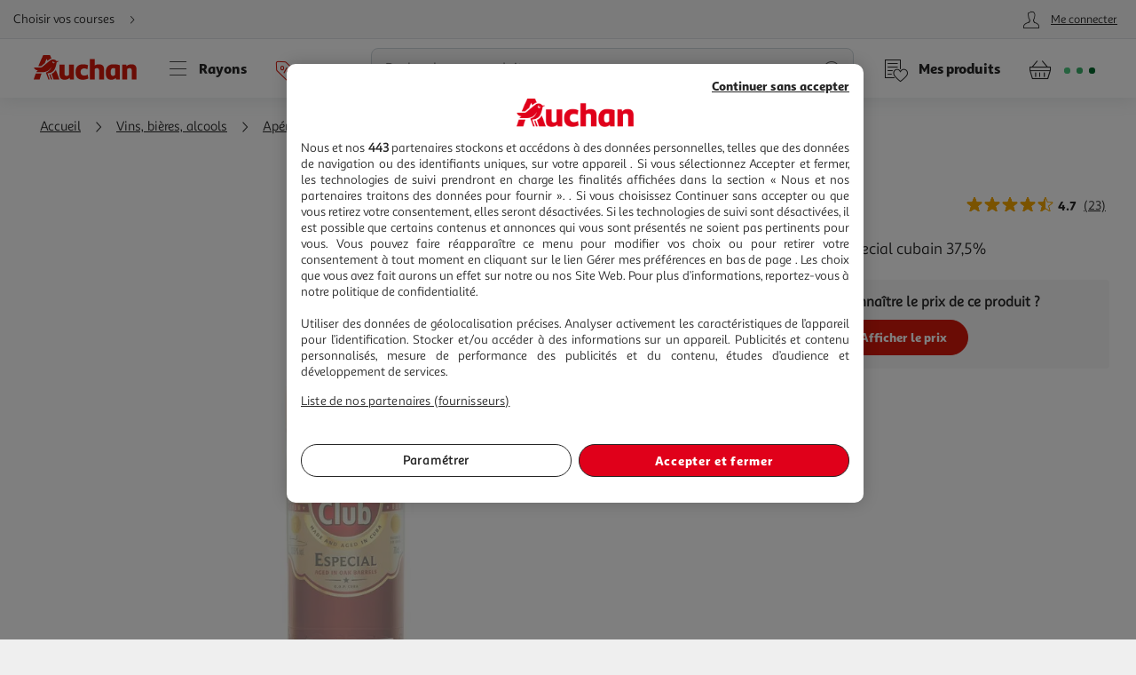

--- FILE ---
content_type: application/javascript; charset=utf-8
request_url: https://www.auchan.fr/xch/v8/product-renderer/sav_20260107-00/js/product-common-scripts.min.js
body_size: 1314
content:
define("a_events-2.0.*", ["/xch/v8/asset-server/sav_2025.04.16-0/webjars/a_events2/dist/index.min.js"], function(v) { return v; });
define("a_utils-2.0.*", ["/xch/v8/asset-server/sav_2025.04.16-0/webjars/a_utils2/dist/index.min.js"], function(v) { return v; });
define("lark-cart-js-api", ["/xch/v8/cart-renderer/sav_2026-01-13-1/webjars/lark-cart-js-api/js/cart-service.min.js"], function(v) { return v; });
define("lark-product-js-api", ["/xch/v8/product-renderer/sav_20260107-00/webjars/lark-product-js-api/js/product-js-api.min.js"], function(v) { return v; });
define(["a_events-2.0.*","a_utils-2.0.*","lark-product-js-api","lark-cart-js-api"],function(i,n,a,s){return o={0:function(t,e){t.exports=i},1:function(t,e){t.exports=n},15:function(t,e){t.exports=s},26:function(t,e,i){"use strict";i.r(e);var n=i(0),e=i(15),a=i.n(e),s=i(1);class r{constructor(t={}){this.config=Object(s.extend)(this.defaultConfig,t),this.cart=null,this._init()}static _getFormattedAmount(t,e=2){return t&&t.amount&&t.currency?new Intl.NumberFormat("fr-fr",{style:"currency",currency:t.currency,minimumFractionDigits:e,maximumFractionDigits:e}).format(t.amount/100):null}get defaultConfig(){return{animation:{name:"discount-animation",duration:3e3},classes:{bigText:"discount-animation__big-text",item:"discount-animation__item",itemModifiers:{waaoh:"--waaoh",success:"--success"},text:"discount-animation__text",number:"discount-animation__number"},selectors:{discountAnimationEl:".discountAnimation"}}}_init(){a.a.getCart().then(t=>{this.cart=t,Object(n.addEvent)(document,"cartUpdate",this._handleCartUpdate,null,this)})}_handleCartUpdate(t){t&&t.detail&&t.detail.items&&(t.detail.items.filter(t=>{var e;return!this.cart||!this.cart.items||(!(e=this._getMatchingCartItem(t))||t.offering&&e.offering&&t.offering.actualQuantity>e.offering.actualQuantity)}).forEach(t=>{this._addAnimation(t)}),this.cart=t.detail)}_getMatchingCartItem(e){return e?this.cart.items.filter(t=>e.productId===t.productId&&e.offerId===t.offerId).shift():null}_addAnimation(a){a&&a.productId&&a.offerId&&a.offering&&a.offering.actualQuantity&&a.offering.prices&&a.offering.prices.totalDiscount&&a.offering.maxQuantity&&Object(s.qsAll)(`${this.config.selectors.discountAnimationEl}[data-product-id="${a.productId}"][data-offer-id="${a.offerId}"]`,{cache:!1}).forEach(t=>{if(t&&t.dataset&&a.offering.maxQuantity&&a.offering.actualQuantity&&t.dataset.quantityThreshold&&a.offering.maxQuantity-(a.offering.actualQuantity-1)+(a.offering.actualQuantity-1)%t.dataset.quantityThreshold>=parseInt(t.dataset.quantityThreshold)){var e=t.dataset.discountType,i="LOYALTY"===e?a.offering.prices.totalLoyalty:a.offering.prices.totalDiscount,i=this._buildAnimationItemEl(t.dataset,a.offering.actualQuantity,i,e);if(i){t.innerHTML="";const n=t.appendChild(i);setTimeout(()=>{n&&n.parentElement&&n.parentElement.removeChild(n)},this.config.animation.duration)}}})}_buildAnimationItemEl(t,e,i,n){return t&&e&&i?(e=e%t.quantityThreshold,n=this.config.classes.item+("LOYALTY"===n&&0!=e?" "+this.config.classes.item+this.config.classes.itemModifiers.waaoh:""),n=Object(s.createElement)("div",{class:n,style:`animation: ${this.config.animation.name} ease-out ${this.config.animation.duration}ms;`}),0==e?this._buildSuccessAnimationItemEl(t,n,i):this._buildStillAnimationItemEl(t,n,e),n):null}_buildSuccessAnimationItemEl(t,e,i){i=r._getFormattedAmount(i),i=i?t.successText+` <strong class="bolder">${i}</strong>`:t.successFallbackText;Object(s.appendChildren)(e,[Object(s.createElement)("span",{class:this.config.classes.bigText},t.successBigText),Object(s.createElement)("span",{class:this.config.classes.text},i)]),e.classList.add(this.config.classes.item+this.config.classes.itemModifiers.success)}_buildStillAnimationItemEl(t,e,i){Object(s.appendChildren)(e,[Object(s.createElement)("span",{class:this.config.classes.bigText},t.stillBigText),Object(s.createElement)("span",{class:this.config.classes.number},(t.quantityThreshold-i).toString()),Object(s.createElement)("span",{class:this.config.classes.text},t.stillText)])}}e=i(3);new r,new e.MerchandisingModal,new e.OfferSelector},3:function(t,e){t.exports=a}},c={},r.m=o,r.c=c,r.d=function(t,e,i){r.o(t,e)||Object.defineProperty(t,e,{enumerable:!0,get:i})},r.r=function(t){"undefined"!=typeof Symbol&&Symbol.toStringTag&&Object.defineProperty(t,Symbol.toStringTag,{value:"Module"}),Object.defineProperty(t,"__esModule",{value:!0})},r.t=function(e,t){if(1&t&&(e=r(e)),8&t)return e;if(4&t&&"object"==typeof e&&e&&e.__esModule)return e;var i=Object.create(null);if(r.r(i),Object.defineProperty(i,"default",{enumerable:!0,value:e}),2&t&&"string"!=typeof e)for(var n in e)r.d(i,n,function(t){return e[t]}.bind(null,n));return i},r.n=function(t){var e=t&&t.__esModule?function(){return t.default}:function(){return t};return r.d(e,"a",e),e},r.o=function(t,e){return Object.prototype.hasOwnProperty.call(t,e)},r.p="/",r(r.s=26);function r(t){if(c[t])return c[t].exports;var e=c[t]={i:t,l:!1,exports:{}};return o[t].call(e.exports,e,e.exports,r),e.l=!0,e.exports}var o,c});

--- FILE ---
content_type: application/javascript; charset=utf-8
request_url: https://www.auchan.fr/xch/v8/product-renderer/sav_20260107-00/webjars/lark-product-js-api/js/product-js-api.min.js
body_size: 4957
content:
define("a_utils-2.0.*", ["/xch/v8/asset-server/sav_2025.04.16-0/webjars/a_utils2/dist/index.min.js"], function(v) { return v; });
define("a_events-2.0.*", ["/xch/v8/asset-server/sav_2025.04.16-0/webjars/a_events2/dist/index.min.js"], function(v) { return v; });
define("a_layers-2.0.*", ["/xch/v8/asset-server/sav_2025.04.16-0/webjars/a_layers2/dist/index.min.js"], function(v) { return v; });
define("a_crestfragment-2.0.*", ["/xch/v8/asset-server/sav_2025.04.16-0/webjars/a_crestfragment2/dist/index.min.js"], function(v) { return v; });
define("lark-cart-js-api", ["/xch/v8/cart-renderer/sav_2026-01-13-1/webjars/lark-cart-js-api/js/cart-service.min.js"], function(v) { return v; });
define("lark-xsell-service-js-api", ["/xch/v8/xsell-renderer/sav_20250929-01/webjars/lark-xsell-service-js-api/js/xsell-service.min.js"], function(v) { return v; });
define(["a_utils-2.0.*","a_events-2.0.*","a_layers-2.0.*","lark-cart-js-api","a_crestfragment-2.0.*","lark-xsell-service-js-api"],function(a,i,r,n,s,o){return c=[function(e,t){e.exports=a},function(e,t){e.exports=i},function(e,t){e.exports=r},function(e,t){e.exports=n},function(e,t){e.exports=s},function(e,t){e.exports=o},function(e,t,a){"use strict";a.r(t);var i=a(1),r=a(5),n=a.n(r);class s{constructor(){return window.G=window.G||{},window.G.instances=window.G.instances||{},window.G.instances.merchandisingModal||(window.G.instances.merchandisingModal=this)._init(),window.G.instances.merchandisingModal}_init(){this.xSellService=new n.a,Object(i.addEvent)(document,"click",this._handleMerchandisingModalTriggerClick,".productMerchandisingModal",this)}_handleMerchandisingModalTriggerClick(e){e.matchingTarget&&e.matchingTarget.dataset.productId&&this.xSellService&&this.xSellService.openSuggestionLayer(e.matchingTarget.dataset.productId)}}var o=a(0),l=a(3),c=a.n(l),r=a(2),d=a.n(r),h=a(4),f=a.n(h);class u{constructor(){return window.G=window.G||{},window.G.instances=window.G.instances||{},window.G.instances.variants||(window.G.instances.variants=this)._init(),window.G.instances.variants}_init(){this.variationChoice={COLOR:null,SIZE:null},this.load(),this._initProductTopObserver(),Object(i.addEvent)(document,"click",this._handleModalVariantSelection,".variantModalBtn",this),Object(i.addEvent)(document,"click",this._reopenOfferSelectorLayer,".closeVariantLayer",this)}_initProductTopObserver(){var e=Object(o.qs)(".productWrapper",{cache:!1});if(e){const t=new MutationObserver(e=>{e.forEach(e=>{if(e.addedNodes&&e.addedNodes.length)for(const t of e.addedNodes)if(t.classList&&t.classList.contains("productTop")){this._init();break}})});t.observe(e,{childList:!0,subtree:!0})}}load(){const e=Object(o.qsAll)(".variantBtn.selected",{cache:!1});e&&e.forEach(e=>{e.dataset.type&&e.dataset.variationValue&&this._handleVariantSelectionInternal(e)}),this._loadOrigin(),this._loadVariationButtonAvailability()}_handleVariantSelection(e){this._handleVariantSelectionInternal(e.matchingTarget);var t=this._updateVariationAvailability(e.matchingTarget);this._extractAndDispatchEvent(e.matchingTarget),t&&this._extractAndDispatchEvent(t),this._fixTooltipOnClick(e.matchingTarget)}_handleVariantSelectionInternal(e){var{type:t,variationValue:a}=e.dataset,i=Object(o.closest)(e,".offer-selector"),r=i.dataset.id;if(t&&a&&i&&r){this.variationChoice[t]=a;const n=Object(o.qsAll)(".variantBtn[data-type="+t+"]",{parent:i,cache:!1}),s=(n&&n.forEach(e=>e.classList.remove("selected")),e.classList.add("selected"),Object(o.qs)(".variants__container[data-type="+t+"] .variants__choice",{parent:i,cache:!1}));s&&e.dataset.variationLabel&&(s.innerText=e.dataset.variationLabel),null!==this.variationChoice.COLOR&&null!==this.variationChoice.SIZE&&this._handleDisplayVariants(i),this._updateVariationButtonAvailability(t,i)}}_loadVariationButtonAvailability(){const e=[].slice.call(Object(o.qsAll)(".variantContentFilter")),t=[].slice.call(Object(o.qsAll)(".variantBtn")),a=new Set(e.map(e=>e.dataset.color)),i=new Set(e.map(e=>e.dataset.size));t.forEach(e=>{"COLOR"===e.dataset.type?a.has(e.dataset.variationValue)||e.setAttribute("disabled","disabled"):"SIZE"!==e.dataset.type||i.has(e.dataset.variationValue)||e.setAttribute("disabled","disabled")})}_updateVariationButtonAvailability(e,t){if(e){const a=[].slice.call(Object(o.qsAll)(".variants-price[data-"+e+'="'+this.variationChoice[e]+'"]',{parent:t,cache:!1}));[].slice.call(Object(o.qsAll)(".variants__btn:not([data-type='"+e+"']).variants__btn:not([disabled='disabled'])",{parent:t,cache:!1})).forEach(t=>{a.find(e=>t.dataset.variationValue===e.dataset[t.dataset.type.toLowerCase()])?(t.classList.add("tooltip--disabled"),t.classList.remove("variants__btn--more-available"),t.classList.remove("tooltip-trigger")):(t.classList.remove("tooltip--disabled"),t.classList.add("variants__btn--more-available"),t.classList.add("tooltip-trigger"))})}}_fixTooltipOnClick(e){if(e.getAttribute("aria-describedby")){const t=Object(o.qs)("#"+e.getAttribute("aria-describedby"));t&&(t.classList.add("tooltip--hidden"),t.setAttribute("aria-hidden","true"))}}_extractAndDispatchEvent(e){var{productId:e,offerId:t,sellerType:a,deliveryChannel:i,external:r,type:n,variationValue:s}=this._extractVariantInformations(e);document.dispatchEvent(new CustomEvent(_,{detail:{type:n,variationValue:s,productId:e,offerId:t,sellerType:a,deliveryChannel:i,external:r}}))}_updateVariationAvailability(e){if(e&&e.dataset&&e.classList.contains("variants__btn--more-available")&&("COLOR"===e.dataset.type||"SIZE"===e.dataset.type)){e="COLOR"===e.dataset.type?"SIZE":"SIZE"===e.dataset.type?"COLOR":null;if(e){e=[].slice.call(Object(o.qsAll)(`.variantBtn[data-type='${e}'].variantBtn:not(.variants__btn--more-available).variants__btn:not([disabled='disabled'])`,{cache:!1}));if(e.length)return this._handleVariantSelectionInternal(e[0]),e[0]}}return null}_handleDisplayVariants(e){const t=Object(o.qsAll)(".variantContent",{parent:e});t.forEach(e=>{e.classList.remove("selected"),e.dataset.color===this.variationChoice.COLOR&&e.dataset.size===this.variationChoice.SIZE&&e.classList.add("selected")})}_extractVariantInformations(e){var{type:t,variationValue:a}=e.dataset,e=Object(o.closest)(e,".offer-selector"),e=Object(o.qs)(".offer-selector__offers-container.variantContent.selected",{parent:e,cache:!1});if(e&&e.dataset){var i,r,n,s=e.dataset["productId"],e=Object(o.qs)("input[name='offer']:checked",{parent:e,cache:!1});if(e&&e.dataset)return{offerId:e,sellerType:i,deliveryChannel:r,external:n}=e.dataset,{productId:s,offerId:e,sellerType:i,deliveryChannel:r,external:n,type:t,variationValue:a}}}_loadOrigin(){this.isPdp=-1<window.location.href.indexOf("/pr-")}_loadType(e){e.matchingTarget.dataset&&e.matchingTarget.dataset.type&&(this.type=e.matchingTarget.dataset.type)}_handleModalVariantSelection(e){this._loadType(e),this._handleModalVariantSelectionInternal(e.matchingTarget),this._updateOtherValue(e.matchingTarget),this._extractAndDispatchModalEvent(e.matchingTarget),d.a.closeAllLayers(),this.isPdp||this._reopenOfferSelectorLayer(e)}_reopenOfferSelectorLayer(e){e&&e.matchingTarget.dataset&&e.matchingTarget.dataset.productId&&!this.isPdp&&(this.offerSelector=new y,this.offerSelector.open(e.matchingTarget.dataset.productId,null))}_handleModalVariantSelectionInternal(e){if(e&&e.dataset){var{variationValue:t,otherValue:a}=e.dataset,i=e.parentElement;if(this.type&&t&&i){const r=Object(o.qsAll)(".variantModalBtn",{parent:i,cache:!1});r&&r.forEach(e=>e.classList.remove("selected")),this.variationChoice[this.type]=t,this.variationChoice["COLOR"===this.type?"SIZE":"COLOR"]=a,e.classList.add("selected"),this.variationChoice.COLOR&&this.variationChoice.SIZE&&this._handleDisplayModalVariants(),this._updateVariationButtonAvailability(this.type,i)}}}_extractAndDispatchModalEvent(e){var t,a,i,{productId:e,type:r,offerSelectorInputChecked:n,colorValue:s}=this._extractModalVariantInformations(e);e&&r&&n&&s&&n.dataset&&({offerId:n,sellerType:t,deliveryChannel:a,external:i}=n.dataset,document.dispatchEvent(new CustomEvent(_,{detail:{type:r,colorValue:s,productId:e,offerId:n,sellerType:t,deliveryChannel:a,external:i}})))}_extractModalVariantInformations(a){if(a&&a.dataset){var{type:a,variationValue:i,otherValue:r}=a.dataset;let t=Object(o.qs)(".productOfferSelector",{cache:!1});if(t=t||Object(o.qs)(".thumbnailOfferSelector",{cache:!1}),a&&i&&r&&t){let e;if((e="COLOR"===a?Object(o.qs)('.offer-selector__offers-container.variantContent[data-color="'+i+'"][data-size="'+r+'"]',{parent:t,cache:!1}):Object(o.qs)('.offer-selector__offers-container.variantContent[data-color="'+r+'"][data-size="'+i+'"]',{parent:t,cache:!1}))&&e.dataset){var n=e.dataset["productId"],s=Object(o.qs)("input[name='offer']:checked",{parent:e,cache:!1});if(s&&s.dataset)return{productId:n,type:a,offerSelectorInputChecked:s,colorValue:"COLOR"===a?i:r}}}}}_handleDisplayModalVariants(){[].slice.call(Object(o.qsAll)(".variantContent",{cache:!1})).forEach(e=>{e.classList.remove("selected"),e.dataset.color===this.variationChoice.COLOR&&e.dataset.size===this.variationChoice.SIZE&&e.classList.add("selected")})}_updateOtherValue(i){if(i&&i.dataset){this._updateBtnDataset(i);const e=Object(o.qsAll)(".variantBtn",{cache:!1});if(e){const r=Object(o.qs)(".offerSelectorThumbnail",{cache:!1});e.forEach(e=>{var t=Object(o.qs)(".variants__btn-label",{parent:e,cache:!1}),a=Object(o.qs)(".variantImage",{parent:e,cache:!1});r&&a&&this._updateOfferSelectorLayerThumbnailPicture(i,r),e.dataset.type===this.type?this._updateCurrentTypeVariantDisplayedInformation(i,e,t,a):this._updateOtherTypeVariantDisplayedInformation(i,e,t,a)})}}}_updateBtnDataset(e){if(e&&e.dataset){const{variationValue:t,otherValue:a}=e.dataset,i=[].slice.call(Object(o.qsAll)(".chooseVariant",{cache:!1}));i&&i.forEach(e=>{e.dataset.type!==this.type?(e.dataset.otherValue=t,e.dataset.selectedValue=a):(e.dataset.selectedValue=t,e.dataset.otherValue=a)})}}_updateCurrentTypeVariantDisplayedInformation(e,t,a,i){if(e&&e.dataset){var{variationValue:r,variationLabel:n}=e.dataset;if(t.dataset.variationValue=r,t.dataset.variationLabel=n,a&&(a.innerText=r),i){const s=Object(o.qs)(".variantModalImage",{parent:e,cache:!1});s&&(s.className=i.className,i.replaceWith(s.cloneNode(!0)))}}}_updateOtherTypeVariantDisplayedInformation(e,t,a,i){if(e&&e.dataset){e=e.dataset["otherValue"];if(t.dataset.variationValue=e,t.dataset.variationLabel=e,a&&(a.innerText=e),i){t=Object(o.qs)(".navGalleryItem[data-index='0'][data-color=\""+e+'"]');if(t){const r=Object(o.qs)(".navGalleryImage",{parent:t,cache:!1});if(r){const n=r.cloneNode(!0);n.dataset.src&&(n.src=n.dataset.src),n.className=i.className,i.replaceWith(n)}}}}}_updateOfferSelectorLayerThumbnailPicture(e,t){if("SIZE"!==this.type){const a=Object(o.qs)(".variantModalImage",{parent:e,cache:!1}),i=a.cloneNode(!0);i.className=t.className,t.replaceWith(i.cloneNode(!0))}}}class p{constructor(){return window.G=window.G||{},window.G.instances=window.G.instances||{},window.G.instances.sizeGuide||(window.G.instances.sizeGuide=this)._init(),window.G.instances.sizeGuide}_init(){Object(i.addEvent)(document,"click",this._reopenVariantsLayer,".returnToVariants",this)}_reopenVariantsLayer(){d.a.generateAjaxLayer({loader:!0},{id:"choose-variant-modal",activated:!0,removeExisting:!1,layerCssClass:"layer layer--sidebar rtl",useHash:!1,renderer:"product-renderer"})}}const v=["CLOSE_TO_EXPIRY_DATE"];class y{constructor(){return window.G=window.G||{},window.G.instances=window.G.instances||{},window.G.instances.offerSelector||(window.G.instances.offerSelector=this)._init(),window.G.instances.offerSelector}_init(){Object(i.addEvent)(window,"pagehide",this._unloadCheckedInput,null,this),Object(i.addEvent)(document,"change",this._switchSellerType,".offerInput",this),Object(i.addEvent)(document,"click",this._handleOfferSwitchValidation,".validateOfferSwitch",this),Object(i.addEvent)(document,"click",this._handleChooseVariant,".chooseVariant",this),Object(i.addEvent)(document,"click",this._handleSizeGuide,".sizeGuide",this),Object(i.addEvent)(document,"click",()=>{d.a.closeAllLayers()},".cancelOfferSwitch",this),Object(i.addEvent)(document,"DOMUpdate",this._synchronizeOfferSelectors,null,this),Object(i.addEvent)(document,"JourneyUpdate",this._removeObsoleteLayers,null,this),Object(i.addEvent)(document,"JourneyUpdate",this._dispatchForceReloadProductHeadEvent,null,this),Object(i.addEvent)(document,"JourneyUpdate",this._reopenOfferSelectorIfNeeded,null,this),Object(i.addEvent)(document,"closeModalSimulationPayment",this._reopenOfferSelectorIfNeeded,null,this),Object(i.addEvent)(document,l.CART_UPDATE,this._handleCartUpdate,null,this),G&&G.configuration&&G.configuration.productGlobal&&G.configuration.productGlobal.flaps&&Object(i.addEvent)(document,"click",this._createFlapLayerConditionsModal,".flapLayerTrigger",this),this.crestFragmentLoader=new f.a({headers:{[h.X_CREST_RENDERER_HEADER]:"product-renderer"}}),this.configuration={offerSelectorModalEndpoint:"/product/{productId}/offer-selector",offerSwitchModalEndpoint:"/product/{productId}/offer-switch"},this.endpoints={chooseVariant:"modal/choose-variant",sizeGuide:"modal/size-guide"},this._synchronizeOfferSelectors({type:"change"}),this.offerSelectorRegistry={},this.switchValidated=!1,this.switchOpened=!1,this.variants=new u,this.sizeGuide=new p,this.lastSelectedOfferSellerTypeForProducts={},this.lastOfferSelectorModalParams=null}_unloadCheckedInput(){[].slice.call(Object(o.qsAll)(".offerInput",{cache:!1})).forEach(e=>{e.checked=!1})}_checkInputChecked(){let t=!1;const e=[].slice.call(Object(o.qsAll)(".offerInput",{cache:!1}));e.forEach(e=>{e.checked&&(t=!0)}),e&&0<e.length&&!t&&(e[0].checked=!0)}_switchSellerType(e){var t=e.matchingTarget.dataset.id,a=e.matchingTarget.dataset.offerId,i=e.matchingTarget.dataset.sellerType,r=e.matchingTarget.dataset.offerType;this.lastSelectedOfferSellerTypeForProducts[t]=i,this._spreadSellerTypeSwitch(e,t,i,a,r),document.dispatchEvent(new CustomEvent(m,{detail:{productId:t,offerId:a,sellerId:e.matchingTarget.dataset.sellerId,sellerType:i,deliveryChannel:e.matchingTarget.dataset.deliveryChannel,external:e.matchingTarget.dataset.external}}))}_spreadSellerTypeSwitch(e,t,a,i,r){if(null!==e&&null!==e.type&&"change"===e.type&&t&&a&&i&&r){this.offerSelectorRegistry[t]=i,[].slice.call(Object(o.qsAll)('[data-current-offer-id][data-id="'+t+'"]',{cache:!1})).forEach(e=>{e.dataset.handledSellerTypes&&"[]"!==e.dataset.handledSellerTypes&&-1===e.dataset.handledSellerTypes.indexOf(a)||(e.dataset.currentSellerType=a,e.dataset.currentOfferId=i)}),[].slice.call(Object(o.qsAll)('.offerInput[data-id="'+t+'"][data-offer-id="'+i+'"][data-offer-type="'+r+'"]',{cache:!1})).forEach(e=>{e.checked=!0});e=Object(o.qsAll)('[data-product-id="'+t+'"]',{cache:!1});if(0<e.length){let t=!1;[].slice.call(e).forEach(e=>{e.dataset&&v.includes(e.dataset.offerType)&&(t=!0)}),[].slice.call(e).forEach(e=>{e.classList.remove("hidden"),e.dataset.offerId&&e.dataset.offerId!==i&&!t&&e.classList.add("hidden")})}}}_handleCartUpdate(e){this.offerSelectorRegistry={},this._synchronizeOfferSelectors(e)}_synchronizeOfferSelectors(t){c.a.getCart().then(e=>{this._synchronizeOfferSelectorsFromCart(t,e)}),this._checkInputChecked()}_synchronizeOfferSelectorsFromCart(t,e){e&&e.items&&e.items.forEach(e=>{e&&e.productId&&e.offer&&e.offer.context&&e.offer.context.seller&&e.offer.context.seller.type&&e.offer.type&&this._spreadSellerTypeSwitch(t,e.productId,this.offerSelectorRegistry[e.productId]||e.offer.context.seller.type,e.offer.id,e.offer.type)})}open(e,t){this.lastOfferSelectorModalParams={productId:e,onClose:t},this._openLayerInternal(e,this.configuration.offerSelectorModalEndpoint,"offer-selector",()=>{this.switchOpened||(this.offerSelectorRegistry={},this._synchronizeOfferSelectors({type:"change"})),"function"==typeof t&&t.call()})}openSwitch(e,t,a){this.switchValidated=!1,this.switchOpened=!0,this.switchCancelationHandler=t,this.swicthValidationHandler=a,this._openLayerInternal(e,this.configuration.offerSwitchModalEndpoint,"offer-switch",()=>{this.switchOpened=!1,this.switchValidated||"function"!=typeof this.switchCancelationHandler||this.switchCancelationHandler.call()})}_handleOfferSwitchValidation(){this.switchValidated=!0,"function"==typeof this.swicthValidationHandler&&this.swicthValidationHandler.call(),d.a.closeAllLayers()}_openLayerInternal(e,t,a,i){t=t.replace("{productId}",e);const r=a+e;var a=Object(o.qs)("#"+r,{cache:!1}),n=this._getCategoryIdFromUrl();a&&!r.includes("offer-switch")?d.a.open(r,{onClose:i}):(this._removeObsoleteLayers(),this.crestFragmentLoader.getFragment({url:t,data:{selectedSellerType:this.lastSelectedOfferSellerTypeForProducts[e],categoryId:n},loader:!0,triggerDomUpdate:!0,targetQuerySelector:r,injectResponse:!1,success:e=>{d.a.create({activated:!0,id:r,removeExisting:!0,useHash:!1,layerCssClass:"layer--sidebar rtl removeOnJourneyUpdate",fullContent:e,onClose:i}),this.variants.load()}}))}_removeObsoleteLayers(){Object(o.qsAll)(".removeOnJourneyUpdate",{cache:!1}).forEach(e=>{e.parentElement.removeChild(e)})}_dispatchForceReloadProductHeadEvent(){var e;this.variants&&this.variants.variationChoice&&(null!==this.variants.variationChoice.SIZE||null!==this.variants.variationChoice.COLOR)?document.dispatchEvent(new CustomEvent("forceReloadProductHead",{detail:{variationChoice:this.variants.variationChoice}})):(e=Object(o.qs)(".productOfferSelector"))&&e.dataset.id?document.dispatchEvent(new CustomEvent("forceReloadProductHead",{detail:{selectedSellerType:this.lastSelectedOfferSellerTypeForProducts[e.dataset.id]}})):document.dispatchEvent(new CustomEvent("forceReloadProductHead"))}_createFlapLayerConditionsModal(e){const t=Object(o.closest)(e.matchingTarget,".offerSelectorModal");d.a.create({id:"flapConditions",removeExisting:!0,title:window.G.configuration.productGlobal.flaps.modalTitle,mainContent:this._escapeHtml(e.matchingTarget.dataset.flapConditions),mainContentCssClass:"product-flap--modal",layerWrapperCssClass:"black-txt",mainCssClass:"layer__main modal",layerCssClass:"appear layer--popin",headerCssClass:"layer__header",titleCssClass:"layer__title",closeIconCssClass:"icon-close",closeButtonCssClass:"layer__close--icon layer__buttons",closeAriaLabel:t?window.G.configuration.productGlobal.flaps.modalCloseAriaLabelPlp+" "+e.matchingTarget.dataset.productName:window.G.configuration.productGlobal.flaps.modalCloseAriaLabelPdp,activated:!0,useHash:!1,onClose:()=>{t&&e.matchingTarget.dataset.productId&&this.lastOfferSelectorModalParams&&this.lastOfferSelectorModalParams.productId&&setTimeout(()=>{this.open(this.lastOfferSelectorModalParams.productId,this.lastOfferSelectorModalParams.onClose)},500)}})}_reopenOfferSelectorIfNeeded(e){e&&e.detail&&e.detail.origin&&(-1!==e.detail.origin.indexOf("DeliveryPromises")||-1!==e.detail.origin.indexOf("SimulationPayment"))&&this.lastOfferSelectorModalParams&&this.lastOfferSelectorModalParams.productId&&-1!==e.detail.origin.indexOf(this.lastOfferSelectorModalParams.productId)&&this.open(this.lastOfferSelectorModalParams.productId,this.lastOfferSelectorModalParams.onClose)}_escapeHtml(e){return e&&e.replace(/./gm,function(e){return e.match(/[a-z0-9\s]+/i)?e:"&#"+e.charCodeAt(0)+";"})}_fetchChooseVariantModal(e){d.a.generateAjaxLayer({url:this.endpoints.chooseVariant,data:{productId:e.matchingTarget.dataset.productId,variationType:e.matchingTarget.dataset.type,otherValue:e.matchingTarget.dataset.otherValue,selectedValue:e.matchingTarget.dataset.selectedValue,hasSizeGuide:e.matchingTarget.dataset.hasSizeGuide},loader:!0},{id:"choose-variant-modal",activated:!0,removeExisting:!0,layerCssClass:"layer layer--sidebar rtl",useHash:!1,renderer:"product-renderer"})}_fetchSizeGuideModal(){var e=Object(o.qs)(".site-breadcrumb__nav",{cache:!1}),e=e&&e.children?Array.from(e.children).filter(e=>!e.className.includes("site-breadcrumb__item--last")):null,t=e?e.length:0,e=4<=t?e[3].children:0<t?e[t-1].children:null;let a=null!==e&&3<=e.length?e[2].dataset.categoryId:null;a=a||this._getCategoryIdFromUrl(),d.a.generateAjaxLayer({url:this.endpoints.sizeGuide,data:{categoryId:a||"NOT_FOUND"},loader:!0},{id:"size-guide-modal",activated:!0,removeExisting:!1,layerCssClass:"layer layer--sidebar rtl",useHash:!1,renderer:"product-renderer"})}_handleChooseVariant(e){this._fetchChooseVariantModal(e)}_handleSizeGuide(){this._fetchSizeGuideModal()}_getCategoryIdFromUrl(){const e=window.location.href;var t=e.match(/ca-([a-zA-Z0-9]+)/);return t?t[1]:"NOT_FOUND"}}a.d(t,"PRODUCT_OFFER_SELECTION_EVENT",function(){return m}),a.d(t,"PRODUCT_VARIATION_SELECTION_EVENT",function(){return _}),a.d(t,"MerchandisingModal",function(){return s}),a.d(t,"OfferSelector",function(){return y});const m="ProductOfferSelection",_="ProductVariationSelection"}],d={},l.m=c,l.c=d,l.d=function(e,t,a){l.o(e,t)||Object.defineProperty(e,t,{enumerable:!0,get:a})},l.r=function(e){"undefined"!=typeof Symbol&&Symbol.toStringTag&&Object.defineProperty(e,Symbol.toStringTag,{value:"Module"}),Object.defineProperty(e,"__esModule",{value:!0})},l.t=function(t,e){if(1&e&&(t=l(t)),8&e)return t;if(4&e&&"object"==typeof t&&t&&t.__esModule)return t;var a=Object.create(null);if(l.r(a),Object.defineProperty(a,"default",{enumerable:!0,value:t}),2&e&&"string"!=typeof t)for(var i in t)l.d(a,i,function(e){return t[e]}.bind(null,i));return a},l.n=function(e){var t=e&&e.__esModule?function(){return e.default}:function(){return e};return l.d(t,"a",t),t},l.o=function(e,t){return Object.prototype.hasOwnProperty.call(e,t)},l.p="/",l(l.s=6);function l(e){if(d[e])return d[e].exports;var t=d[e]={i:e,l:!1,exports:{}};return c[e].call(t.exports,t,t.exports,l),t.l=!0,t.exports}var c,d});